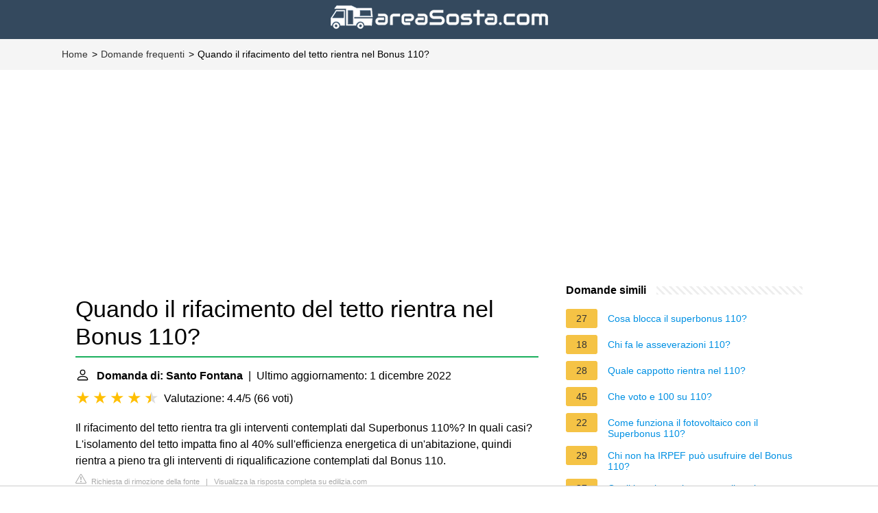

--- FILE ---
content_type: text/html; charset=UTF-8
request_url: https://areasosta.com/faq/quando-il-rifacimento-del-tetto-rientra-nel-bonus-110
body_size: 9664
content:
<!DOCTYPE html>
<html lang="it">
<head>
    <meta charset="utf-8">
    <meta http-equiv="X-UA-Compatible" content="IE=edge">
    <meta name="viewport" content="width=device-width, initial-scale=1, maximum-scale=1">
    <meta name="verification" content="76a5f6201e7b6901c8632e8c20b38dee">
    <title>Quando il rifacimento del tetto rientra nel Bonus 110?</title>
    <meta name="description" content="Il rifacimento del tetto rientra tra gli interventi contemplati dal Superbonus 110%? In quali casi? L&#039;isolamento del tetto impatta fino al 40% sull&#039;efficienza">
    <link rel="mask-icon" href="/safari-pinned-tab.svg" color="#5bbad5">
    <link rel="apple-touch-icon" sizes="76x76" href="/apple-touch-icon.png">
    <link rel="icon" type="image/png" sizes="32x32" href="/favicon-32x32.png">
    <link rel="icon" type="image/png" sizes="16x16" href="/favicon-16x16.png">
    <link href="/assets/css/main-faq.css" rel="stylesheet" type="text/css" media="screen">
    
                                <script async src="https://tags.refinery89.com/v2/areasostacom.js"></script>
    
    
            <style>
            /*** Start global ***/
            *,
            *::before,
            *::after {
                box-sizing: border-box;
            }
            html {
                font-family: sans-serif;
                line-height: 1.15;
                -webkit-text-size-adjust: 100%;
                -webkit-tap-highlight-color: rgba($black, 0);
            }
            body {
                margin: 0;
                font-size: 1rem;
                font-weight: 400;
                line-height: 1.5;
                color: #000;
                font-family: Arial,Helvetica,sans-serif;
                overflow-x: hidden;
            }
            aside, footer, header, main {
                display: block;
            }
            h1, h2, h3, h4, h5, h6 {
                margin-top: 0;
                margin-bottom: 15px;
            }
            h1 {
                font-size: 2.1rem;
                line-height: 1.2;
            }
            a {
                color: #0090e3;
                text-decoration: none;
            }
            a:hover {
                text-decoration: underline;
            }
            h3 {
                margin:30px 0 10px 0;
            }
            h3 a {
                text-decoration: none;
            }
            .container {
                width: 1100px;
                max-width: 100%;
                margin: auto;
                display: flex;
            }
            @media screen and (max-width: 768px) {
                .container {
                    display: block;
                }
            }
            header .container,
            footer .container {
                padding-left: 20px;
                padding-right: 20px;
                align-items: center;
            }
            .btn {
                background: #0090e3;
                color: #fff;
                border-radius: 3px;
                padding: 5px 10px;
                display: inline-flex;
                align-items: center;
            }
            .btn:hover {
                text-decoration: none;
            }
            .btn-red {
                background: #f05555;
            }
            .btn svg {
                margin-right: 10px;
                fill: #000;
                width:18px;
                height: 18px;
            }
            /*** Start header ***/
            header {
                background-color: #34495e;
                text-align: center;
            }
            @media screen and (max-width: 768px) {
                .logo {
                    margin: auto;
                }
            }
            .logo svg  {
                position: relative;
            }
            @media screen and (max-width: 768px) {
                .logo svg  {
                    top: 0;
                }
            }
            .search-header {
                position: relative;
                width: 100%;
            }
            .search-header .input-group {
                border: 1px solid #ddd;
                border-radius: 5px;
                display: flex;
                background: #fff;
                align-items: center;
            }
            .search-header .input-group svg {
                margin: 0 5px 0 15px;
            }
            #search-header-input {
                padding:12px 10px;
                width: calc(100% - 40px);
                border: none;
                border-radius: 5px;
                outline:none;
            }
            #search-header-result {
                position: absolute;
                top: 55px;
                list-style: none;
                touch-action: manipulation;
                background: #fff;
                padding: 15px;
                width: 100%;
                border: 1px solid #ddd;
                border-radius: 5px;
                z-index: 5;
                box-shadow: 0 0 20px rgba(0,0,0, 0.1);
            }
            @media screen and (max-width: 768px) {
                #search-header-result {
                    width: calc(100vw - 40px);
                }
            }
            #search-header-result:after {
                transform: rotate(135deg);
                width: 12px;
                height: 12px;
                top: -7px;
                content: '';
                display: block;
                position: absolute;
                background: #fff;
                left: 48%;
                border: 1px solid #ddd;
                border-top: 0 none;
                border-right: 0 none;
            }
            #search-header-result ul {
                padding:0;
                margin:0;
                list-style:none;
            }
            #search-header-result ul li {
                border-bottom: 1px solid #e5e5e5;
                display: block;
                padding: .5rem 0;
            }
            #search-header-result ul li:last-child {
                border:none;
            }
            .main-nav {
                margin-left: 50px;
                order: 2;
                display: flex;
                align-items: center;
            }
            @media screen and (max-width: 768px) {
                .main-nav {
                    margin: auto;
                }
            }
            .main-nav ul {
                display: flex;
                list-style:none;
                padding:0;
                margin:0;
            }
            .main-nav ul li {
                margin:0 15px;
                white-space: nowrap;
                list-style:none;
            }
            .main-nav ul li:first-child {
                margin-left: 0;
            }
            .main-nav ul li:last-child {
                margin-right: 0;
            }
            .main-nav ul li a{
                color: #fff;
                padding: 10px 0;
                display: inline-block;
            }



            /*** Start content ***/
            main {
                width: 65%;
            }
            .full {
                width: 100%;
            }
            aside {
                width: 35%;
            }
            main, aside {
                padding: 30px 20px;
            }
            @media screen and (max-width: 768px) {
                main, aside {
                    width: 100%;
                }
            }
            aside .inner {
                margin-bottom: 30px;
            }
            aside .inner .title-holder {
                position: relative;
            }
            aside .inner .title-holder:before {
                content: "";
                position: absolute;
                left: 0;
                bottom: 6px;
                width: 100%;
                height: 12px;
                background-image: linear-gradient(45deg, #eeeeee 20%, #ffffff 20%, #ffffff 50%, #eeeeee 50%, #eeeeee 70%, #ffffff 70%, #ffffff 100%);
                background-size: 10px 10px;
            }
            aside .inner .title {
                background: #fff;
                display: inline-block;
                font-weight: bold;
                padding-right: 15px;
                position: relative;
            }
            aside .inner ul {
                margin:0;
                padding: 15px 0;
                list-style:none;
                background: #fff;
                border-bottom: 2px solid #eee;
            }
            aside .inner ul li {
                margin-bottom: 10px;
                display: flex;
                line-height: normal; font-size: 0.9rem;
            }
            aside .inner ul li span {
                background: #f5c345;
                color: #333;
                padding: 0 15px;
                margin: 0 15px 0 0;
                border-radius: 3px;
                font-size: 0.9rem;
                height: 28px;
                display: inline-flex;
                align-items: center;
            }
            aside .inner ul li a {
                display: inline-block;
                margin-top: 6px;
            }
            .rating__stars {
                --star-size: 24px;
                --star-color: #ddd;
                --star-background: #ffbf00;
                --percent: calc(var(--rating) / 5 * 100%);
                display: inline-block;
                font-size: var(--star-size);
                font-family: Times;
                position: relative;
                top: 2px;
            }
            .rating__stars:before {
                content: '★★★★★';
                letter-spacing: 3px;
                background: linear-gradient(90deg, var(--star-background) var(--percent), var(--star-color) var(--percent));
                -webkit-background-clip: text;
                -webkit-text-fill-color: transparent;
            }
            .embed-responsive {
                position: relative;
                display: block;
                width: 100%;
                padding: 0;
                overflow: hidden;
            }
            .embed-responsive:before {
                display: block;
                content: "";
                padding-top: 56.25%;
            }
            .embed-responsive iframe {
                position: absolute;
                top: 0;
                bottom: 0;
                left: 0;
                width: 100%;
                height: 100%;
                border: 0;
            }

            @media only screen and (max-width:1199px){
                #breadcrumb{
                    display:none;
                }
                footer{
                    color:#6a6a6a;
                    font-size:14px;
                    margin:20px 0 0;
                    padding:0 0 10px;
                    background-color:#2e2e2e;
                }
                footer h5{
                    color:#fff;
                    font-size:14px;
                    text-align:center;
                }
                footer #pre-footer{
                    font-size:13px;
                    padding:20px 0;
                    font-weight:500;
                    margin:0 0 10px;
                    text-align:center;
                    background-color:#333;
                }
                footer #pre-footer .lfloat{
                    float:none;
                }
                footer #pre-footer .container{
                    margin:0 auto;
                }
                footer #pre-footer p{
                    padding:10px 0 0;
                }
                footer #pre-footer div.block-typologies,footer #pre-footer div.block-info{
                    padding:20px 0 0;
                }
                footer #pre-footer ul{
                    padding:10px 0 0;
                }
                footer #pre-footer ul li{
                    padding:10px 0;
                    list-style:none;
                    border-bottom:1px solid #3b3b3b;
                }
                footer a{
                    color:#6a6a6a;
                    text-decoration:none;
                }
                footer>p{
                    text-align:center;
                }
            }
            @media only screen and (min-width:1199px){
                #breadcrumb{
                    font-size:14px;
                    padding:12px 0;
                    background-color:#f5f5f5;
                }
                #breadcrumb ul li{
                    float:left;
                    list-style:none;
                }
                #breadcrumb ul li:after{
                    content:'>';
                    padding-left:2px;
                    padding-right:5px;
                    display:inline-block;
                }
                #breadcrumb ul li:last-child:after{
                    content:'';
                }
                #breadcrumb ul a{
                    color:#333;
                }
                #breadcrumb ul a:hover{
                    color:#1aaf5d;
                    text-decoration:underline;
                }
                footer{
                    color:#6a6a6a;
                    font-size:14px;
                    margin:20px 0 0;
                    padding:0 0 10px;
                    background-color:#2e2e2e;
                }
                footer h5{
                    color:#fff;
                    font-size:14px;
                }
                footer #pre-footer{
                    font-size:13px;
                    padding:20px 0;
                    font-weight:500;
                    margin:0 0 10px;
                    background-color:#333;
                }
                footer #pre-footer p{
                    padding:10px 0 0;
                }
                footer #pre-footer div.block{
                    width:380px;
                }
                footer #pre-footer div.block-typologies{
                    padding:0 30px;
                }
                footer #pre-footer ul{
                    padding:10px 0 0;
                }
                footer #pre-footer ul li{
                    padding:10px 0;
                    list-style:none;
                    border-bottom:1px solid #3b3b3b;
                }
                footer a{
                    color:#6a6a6a;
                    text-decoration:none;
                }
                footer a:hover{
                    color:#1aaf5d;
                    text-decoration:underline;
                }
            }
            .d-none {
                display: none;
            }
            .d-block {
                display: block;
            }

            @media (min-width: 992px) {
                .d-md-block {
                    display: block!important;
                }
                .d-md-none {
                    display: none!important;
                }
            }
            @media only screen and (max-width: 1199px) {
                footer #pre-footer .container {
                    max-width: 300px !important;
                }
            }
            .report-it {
                display: inline-flex;
                align-items: center;
                margin: 0 0 10px 0;
            }
            .view-url,
            .report-it a {
                color: #aaa;
                text-decoration: none;
            }
            a:hover {
                text-decoration: underline;
            }
            .report-it svg {
                margin-right: 4px;
            }
        </style>
    </head>
<body>
<header class="logo">
    <a href="https://areasosta.com/" title="Area Sosta - La guida dei tuoi viaggi">
        <img src="https://areasosta.com/bundles/app/img/logo.png?v2">
    </a>
</header>

    <script type="application/ld+json">
        {
            "@context": "https://schema.org",
            "@type": "BreadcrumbList",
            "itemListElement": [{
                "@type": "ListItem",
                "position": 1,
                "name": "Home",
                "item": "https://areasosta.com/}"
            },{
                "@type": "ListItem",
                "position": 2,
                "name": "Domande frequenti",
                "item": "https://areasosta.com/faq/"
            },{
                "@type": "ListItem",
                "position": 3,
                "name": "Quando il rifacimento del tetto rientra nel Bonus 110?"
            }]
        }
    </script>
    <nav id="breadcrumb"  aria-label="breadcrumb">
        <ul class="container">
            <li>
                <a href="https://areasosta.com/">Home</a>
            </li>
            <li>
                <a href="/faq/">Domande frequenti</a>
            </li>
            <li>
                Quando il rifacimento del tetto rientra nel Bonus 110?
            </li>
        </ul>
        <div class="clear"></div>
    </nav>

            <div style="margin-top: 30px; display: flex; align-items: center; justify-content: center;">
            <div style="min-height:250px;" class="r89-desktop-billboard-atf d-none d-md-block"></div>
	    <div style="min-height:280px;" class="r89-mobile-billboard-top d-block d-md-none"></div>
        </div>
    
<div class="container">
        <main>
    <div>
        

        <h1>Quando il rifacimento del tetto rientra nel Bonus 110?</h1>
        <b><svg style="float: left;margin-right: 10px;" width="21" height="21" viewBox="0 0 16 16" fill="currentColor" xmlns="http://www.w3.org/2000/svg"><path fill-rule="evenodd" d="M10 5a2 2 0 1 1-4 0 2 2 0 0 1 4 0zM8 8a3 3 0 1 0 0-6 3 3 0 0 0 0 6zm6 5c0 1-1 1-1 1H3s-1 0-1-1 1-4 6-4 6 3 6 4zm-1-.004c-.001-.246-.154-.986-.832-1.664C11.516 10.68 10.289 10 8 10c-2.29 0-3.516.68-4.168 1.332-.678.678-.83 1.418-.832 1.664h10z"/>
            </svg>Domanda di: Santo Fontana</b>&nbsp;&nbsp;|&nbsp;&nbsp;Ultimo aggiornamento: 1 dicembre 2022</b><br>
        <div class="rating__stars" style="--rating: 4.4;" aria-label="Il punteggio è 4.4 su 5."></div>
        <span>Valutazione: 4.4/5</span>
        (<span>66 voti</span>)
            <p><span><span>Il rifacimento del tetto rientra tra gli interventi contemplati dal Superbonus 110%? In quali casi? L'isolamento del tetto impatta fino al 40% sull'efficienza energetica di un'abitazione, quindi rientra a pieno tra gli interventi di riqualificazione contemplati dal Bonus 110.</span></span></p>
        <div style="color: #aaa; font-size: 0.7rem; margin-top: -10px;">
        <span class="report-it">
            <a href="/faq/takedown" target="_blank" rel="noopener nofollow">
                <svg xmlns="http://www.w3.org/2000/svg" width="16" height="16" fill="currentColor"
                     class="bi bi-exclamation-triangle" viewBox="0 0 16 16">
                    <path d="M7.938 2.016A.13.13 0 0 1 8.002 2a.13.13 0 0 1 .063.016.146.146 0 0 1 .054.057l6.857 11.667c.036.06.035.124.002.183a.163.163 0 0 1-.054.06.116.116 0 0 1-.066.017H1.146a.115.115 0 0 1-.066-.017.163.163 0 0 1-.054-.06.176.176 0 0 1 .002-.183L7.884 2.073a.147.147 0 0 1 .054-.057zm1.044-.45a1.13 1.13 0 0 0-1.96 0L.165 13.233c-.457.778.091 1.767.98 1.767h13.713c.889 0 1.438-.99.98-1.767L8.982 1.566z"/>
                    <path d="M7.002 12a1 1 0 1 1 2 0 1 1 0 0 1-2 0zM7.1 5.995a.905.905 0 1 1 1.8 0l-.35 3.507a.552.552 0 0 1-1.1 0L7.1 5.995z"/>
                </svg>
                Richiesta di rimozione della fonte
            </a>
        </span>
    &nbsp;&nbsp;|&nbsp;&nbsp;
    <a class="view-url" href="/faq/visualizzare-la-risposta/302304" target="_blank" rel="noopener nofollow">Visualizza la risposta completa su edilizia.com</a><br>
</div>
                    <div style="text-align: center; margin: 20px auto">
		<div style="min-height:250px;" class="r89-outstream-video"></div>
            </div>
        
        <h2>Quando si può rifare il tetto con ecobonus 110?</h2>
            <p>Il rifacimento del tetto rientra nel Superbonus 110% quando può essere considerato come intervento: trainante, nell'isolamento degli involucri o nella sostituzione degli impianti di climatizzazione invernale. trainato, della terza categoria, per quanto riguarda gli interventi antisismici.</p>
            <div style="color: #aaa; font-size: 0.7rem; margin-top: -10px;">
        <span class="report-it">
            <a href="/faq/takedown" target="_blank" rel="noopener nofollow">
                <svg xmlns="http://www.w3.org/2000/svg" width="16" height="16" fill="currentColor"
                     class="bi bi-exclamation-triangle" viewBox="0 0 16 16">
                    <path d="M7.938 2.016A.13.13 0 0 1 8.002 2a.13.13 0 0 1 .063.016.146.146 0 0 1 .054.057l6.857 11.667c.036.06.035.124.002.183a.163.163 0 0 1-.054.06.116.116 0 0 1-.066.017H1.146a.115.115 0 0 1-.066-.017.163.163 0 0 1-.054-.06.176.176 0 0 1 .002-.183L7.884 2.073a.147.147 0 0 1 .054-.057zm1.044-.45a1.13 1.13 0 0 0-1.96 0L.165 13.233c-.457.778.091 1.767.98 1.767h13.713c.889 0 1.438-.99.98-1.767L8.982 1.566z"/>
                    <path d="M7.002 12a1 1 0 1 1 2 0 1 1 0 0 1-2 0zM7.1 5.995a.905.905 0 1 1 1.8 0l-.35 3.507a.552.552 0 0 1-1.1 0L7.1 5.995z"/>
                </svg>
                Richiesta di rimozione della fonte
            </a>
        </span>
    &nbsp;&nbsp;|&nbsp;&nbsp;
    <a class="view-url" href="/faq/vai-a-rispondere/6935966" target="_blank" rel="noopener nofollow">Visualizza la risposta completa su ediliziaenergetica.it</a><br>
</div>
        <h2>Quando il tetto non rientra nel Bonus 110?</h2>
            <p>In questo nuovo chiarimento Enea afferma che nel processo di coibentazione dell'involucro, il tetto freddo di copertura deve essere considerato non disperdente. Per tale motivo, la superficie del tetto freddo, che è appunto «non disperdente», non rientra nel calcolo dell'incidenza superiore al 25% richiesta all'art.</p>
        <div style="color: #aaa; font-size: 0.7rem; margin-top: -10px;">
        <span class="report-it">
            <a href="/faq/takedown" target="_blank" rel="noopener nofollow">
                <svg xmlns="http://www.w3.org/2000/svg" width="16" height="16" fill="currentColor"
                     class="bi bi-exclamation-triangle" viewBox="0 0 16 16">
                    <path d="M7.938 2.016A.13.13 0 0 1 8.002 2a.13.13 0 0 1 .063.016.146.146 0 0 1 .054.057l6.857 11.667c.036.06.035.124.002.183a.163.163 0 0 1-.054.06.116.116 0 0 1-.066.017H1.146a.115.115 0 0 1-.066-.017.163.163 0 0 1-.054-.06.176.176 0 0 1 .002-.183L7.884 2.073a.147.147 0 0 1 .054-.057zm1.044-.45a1.13 1.13 0 0 0-1.96 0L.165 13.233c-.457.778.091 1.767.98 1.767h13.713c.889 0 1.438-.99.98-1.767L8.982 1.566z"/>
                    <path d="M7.002 12a1 1 0 1 1 2 0 1 1 0 0 1-2 0zM7.1 5.995a.905.905 0 1 1 1.8 0l-.35 3.507a.552.552 0 0 1-1.1 0L7.1 5.995z"/>
                </svg>
                Richiesta di rimozione della fonte
            </a>
        </span>
    &nbsp;&nbsp;|&nbsp;&nbsp;
    <a class="view-url" href="/faq/vai-a-rispondere/6935967" target="_blank" rel="noopener nofollow">Visualizza la risposta completa su lavoripubblici.it</a><br>
</div>
                    <div style="text-align: center; margin: 20px auto">
		<div style="min-height:250px;" class="r89-desktop-rectangle-btf d-none d-md-block"></div>
                <div style="min-height:280px;" class="r89-mobile-rectangle-mid d-md-none"></div>
            </div>
        
        <h2>Quali tetti rientrano nel bonus 110?</h2>
            <p>Possono essere ammessi al Superbonus 110% anche gli interventi di coibentazione del tetto a condizione, tuttavia, che gli interventi di isolamento termico complessivi incidano per oltre il 25% della superficie disperdente lorda, pareti esterne, pavimenti, coperture eccc.</p>
        <div style="color: #aaa; font-size: 0.7rem; margin-top: -10px;">
        <span class="report-it">
            <a href="/faq/takedown" target="_blank" rel="noopener nofollow">
                <svg xmlns="http://www.w3.org/2000/svg" width="16" height="16" fill="currentColor"
                     class="bi bi-exclamation-triangle" viewBox="0 0 16 16">
                    <path d="M7.938 2.016A.13.13 0 0 1 8.002 2a.13.13 0 0 1 .063.016.146.146 0 0 1 .054.057l6.857 11.667c.036.06.035.124.002.183a.163.163 0 0 1-.054.06.116.116 0 0 1-.066.017H1.146a.115.115 0 0 1-.066-.017.163.163 0 0 1-.054-.06.176.176 0 0 1 .002-.183L7.884 2.073a.147.147 0 0 1 .054-.057zm1.044-.45a1.13 1.13 0 0 0-1.96 0L.165 13.233c-.457.778.091 1.767.98 1.767h13.713c.889 0 1.438-.99.98-1.767L8.982 1.566z"/>
                    <path d="M7.002 12a1 1 0 1 1 2 0 1 1 0 0 1-2 0zM7.1 5.995a.905.905 0 1 1 1.8 0l-.35 3.507a.552.552 0 0 1-1.1 0L7.1 5.995z"/>
                </svg>
                Richiesta di rimozione della fonte
            </a>
        </span>
    &nbsp;&nbsp;|&nbsp;&nbsp;
    <a class="view-url" href="/faq/vai-a-rispondere/6935968" target="_blank" rel="noopener nofollow">Visualizza la risposta completa su lavoroediritti.com</a><br>
</div>
        <h2>Quale bonus per rifare il tetto?</h2>
            <p>Le possibilità di intervento sul tetto rientrano: nell'Ecobonus per gli interventi di riqualificazione energetica normalmente al 65% nei Super Bonus al 110% (Super Eco e Super Sisma Bonus) nei Bonus ristrutturazione al 50% per interventi di manutenzione ordinaria e straordinaria.</p>
        <div style="color: #aaa; font-size: 0.7rem; margin-top: -10px;">
        <span class="report-it">
            <a href="/faq/takedown" target="_blank" rel="noopener nofollow">
                <svg xmlns="http://www.w3.org/2000/svg" width="16" height="16" fill="currentColor"
                     class="bi bi-exclamation-triangle" viewBox="0 0 16 16">
                    <path d="M7.938 2.016A.13.13 0 0 1 8.002 2a.13.13 0 0 1 .063.016.146.146 0 0 1 .054.057l6.857 11.667c.036.06.035.124.002.183a.163.163 0 0 1-.054.06.116.116 0 0 1-.066.017H1.146a.115.115 0 0 1-.066-.017.163.163 0 0 1-.054-.06.176.176 0 0 1 .002-.183L7.884 2.073a.147.147 0 0 1 .054-.057zm1.044-.45a1.13 1.13 0 0 0-1.96 0L.165 13.233c-.457.778.091 1.767.98 1.767h13.713c.889 0 1.438-.99.98-1.767L8.982 1.566z"/>
                    <path d="M7.002 12a1 1 0 1 1 2 0 1 1 0 0 1-2 0zM7.1 5.995a.905.905 0 1 1 1.8 0l-.35 3.507a.552.552 0 0 1-1.1 0L7.1 5.995z"/>
                </svg>
                Richiesta di rimozione della fonte
            </a>
        </span>
    &nbsp;&nbsp;|&nbsp;&nbsp;
    <a class="view-url" href="/faq/vai-a-rispondere/6935969" target="_blank" rel="noopener nofollow">Visualizza la risposta completa su bmigroup.com</a><br>
</div>    </div>

            <div style="text-align: center; margin: 20px auto">
		<div style="min-height:250px;" class="r89-desktop-rectangle-btf-1 d-none d-md-block"></div>
                <div style="min-height:280px;" class="r89-mobile-rectangle-infinite-1 d-md-none"></div>		
        </div>
    
            <h2>Superbonus 110% per interventi sulle coperture</h2>
        <div class="embed-responsive embed-responsive-16by9">
            <iframe loading="lazy" title="Superbonus 110% per interventi sulle coperture" src="https://www.youtube.com/embed/4qo9kdghtFc?feature=oembed" frameborder="0" allow="accelerometer; autoplay; clipboard-write; encrypted-media; gyroscope; picture-in-picture" allowfullscreen></iframe>
        </div>
        <br><br>
    
    <div style="margin-top: 30px;">
    <b><svg style="float:left;margin-right: 10px; margin-top: 10px;" width="21" height="21" viewBox="0 0 16 16" fill="#1fae5b" xmlns="http://www.w3.org/2000/svg">
            <path fill-rule="evenodd" d="M8 16A8 8 0 1 0 8 0a8 8 0 0 0 0 16zm.93-9.412l-2.29.287-.082.38.45.083c.294.07.352.176.288.469l-.738 3.468c-.194.897.105 1.319.808 1.319.545 0 1.178-.252 1.465-.598l.088-.416c-.2.176-.492.246-.686.246-.275 0-.375-.193-.304-.533L8.93 6.588zM8 5.5a1 1 0 1 0 0-2 1 1 0 0 0 0 2z"/>

        </svg><h2>Trovate 43 domande correlate</h2></b>
            <div>
        <h2>Cosa rientra nel Bonus 110 2022?</h2>
                        <p>Sono compresi gli interventi effettuati dalle persone fisiche sulle singole unità immobiliari all'interno dello stesso condominio o dello stesso edificio, nonché quelli effettuati su edifici oggetto di demolizione e ricostruzione. La detrazione va ripartita in quattro quote annuali di pari importo.</p>
            <div style="color: #aaa; font-size: 0.7rem; margin-top: -10px;">
        <span class="report-it">
            <a href="/faq/takedown" target="_blank" rel="noopener nofollow">
                <svg xmlns="http://www.w3.org/2000/svg" width="16" height="16" fill="currentColor"
                     class="bi bi-exclamation-triangle" viewBox="0 0 16 16">
                    <path d="M7.938 2.016A.13.13 0 0 1 8.002 2a.13.13 0 0 1 .063.016.146.146 0 0 1 .054.057l6.857 11.667c.036.06.035.124.002.183a.163.163 0 0 1-.054.06.116.116 0 0 1-.066.017H1.146a.115.115 0 0 1-.066-.017.163.163 0 0 1-.054-.06.176.176 0 0 1 .002-.183L7.884 2.073a.147.147 0 0 1 .054-.057zm1.044-.45a1.13 1.13 0 0 0-1.96 0L.165 13.233c-.457.778.091 1.767.98 1.767h13.713c.889 0 1.438-.99.98-1.767L8.982 1.566z"/>
                    <path d="M7.002 12a1 1 0 1 1 2 0 1 1 0 0 1-2 0zM7.1 5.995a.905.905 0 1 1 1.8 0l-.35 3.507a.552.552 0 0 1-1.1 0L7.1 5.995z"/>
                </svg>
                Richiesta di rimozione della fonte
            </a>
        </span>
    &nbsp;&nbsp;|&nbsp;&nbsp;
    <a class="view-url" href="/faq/vai-a-rispondere/6935970" target="_blank" rel="noopener nofollow">Visualizza la risposta completa su agenziaentrate.gov.it</a><br>
</div>        </div>

                                        <div>
        <h2>Quando scade il bonus tetto?</h2>
                        <p>L'articolo 1 comma 29 della Legge di Bilancio 2022 proroga anche questo bonus per tutto il 2022 ovvero fino al prossimo 31 dicembre. Tale agevolazione è da calcolare su un importo complessivo di 96.000 euro per unità immobiliare per ciascun anno.</p>
            <div style="color: #aaa; font-size: 0.7rem; margin-top: -10px;">
        <span class="report-it">
            <a href="/faq/takedown" target="_blank" rel="noopener nofollow">
                <svg xmlns="http://www.w3.org/2000/svg" width="16" height="16" fill="currentColor"
                     class="bi bi-exclamation-triangle" viewBox="0 0 16 16">
                    <path d="M7.938 2.016A.13.13 0 0 1 8.002 2a.13.13 0 0 1 .063.016.146.146 0 0 1 .054.057l6.857 11.667c.036.06.035.124.002.183a.163.163 0 0 1-.054.06.116.116 0 0 1-.066.017H1.146a.115.115 0 0 1-.066-.017.163.163 0 0 1-.054-.06.176.176 0 0 1 .002-.183L7.884 2.073a.147.147 0 0 1 .054-.057zm1.044-.45a1.13 1.13 0 0 0-1.96 0L.165 13.233c-.457.778.091 1.767.98 1.767h13.713c.889 0 1.438-.99.98-1.767L8.982 1.566z"/>
                    <path d="M7.002 12a1 1 0 1 1 2 0 1 1 0 0 1-2 0zM7.1 5.995a.905.905 0 1 1 1.8 0l-.35 3.507a.552.552 0 0 1-1.1 0L7.1 5.995z"/>
                </svg>
                Richiesta di rimozione della fonte
            </a>
        </span>
    &nbsp;&nbsp;|&nbsp;&nbsp;
    <a class="view-url" href="/faq/vai-a-rispondere/6935971" target="_blank" rel="noopener nofollow">Visualizza la risposta completa su ticonsiglio.com</a><br>
</div>        </div>

                                        <div>
        <h2>Chi paga il tecnico per il Superbonus 110?</h2>
                        <p>le spese professionali Superbonus 110 devono rientrare nei massimali di spesa ed essere attestate come congrue per diventare detraibili. L'eccedenza non è detraibile e resta a carico del contribuente.</p>
            <div style="color: #aaa; font-size: 0.7rem; margin-top: -10px;">
        <span class="report-it">
            <a href="/faq/takedown" target="_blank" rel="noopener nofollow">
                <svg xmlns="http://www.w3.org/2000/svg" width="16" height="16" fill="currentColor"
                     class="bi bi-exclamation-triangle" viewBox="0 0 16 16">
                    <path d="M7.938 2.016A.13.13 0 0 1 8.002 2a.13.13 0 0 1 .063.016.146.146 0 0 1 .054.057l6.857 11.667c.036.06.035.124.002.183a.163.163 0 0 1-.054.06.116.116 0 0 1-.066.017H1.146a.115.115 0 0 1-.066-.017.163.163 0 0 1-.054-.06.176.176 0 0 1 .002-.183L7.884 2.073a.147.147 0 0 1 .054-.057zm1.044-.45a1.13 1.13 0 0 0-1.96 0L.165 13.233c-.457.778.091 1.767.98 1.767h13.713c.889 0 1.438-.99.98-1.767L8.982 1.566z"/>
                    <path d="M7.002 12a1 1 0 1 1 2 0 1 1 0 0 1-2 0zM7.1 5.995a.905.905 0 1 1 1.8 0l-.35 3.507a.552.552 0 0 1-1.1 0L7.1 5.995z"/>
                </svg>
                Richiesta di rimozione della fonte
            </a>
        </span>
    &nbsp;&nbsp;|&nbsp;&nbsp;
    <a class="view-url" href="/faq/vai-a-rispondere/6935972" target="_blank" rel="noopener nofollow">Visualizza la risposta completa su detrazionifacili.it</a><br>
</div>        </div>

                                    <div style="text-align: center; margin: 20px auto;">
                    <div style="min-height:250px;" class="r89-desktop-rectangle-btf-2 d-none d-md-block"></div>
                    <div style="min-height:280px;" class="r89-mobile-rectangle-infinite-2 d-md-none"></div>
                </div>
                                <div>
        <h2>Quanto è il tetto massimo per il 110?</h2>
                        <p><div>Superbonus 110%: i massimali per gli interventi “trainanti”</div><div><ul><li>50.000 euro, per gli edifici unifamiliari e per le unità funzionalmente indipendenti;</li><li>40.000 euro, per i condomini composti da 2 a 8 unità immobiliari. ... </li><li>30.000 euro, per i condomini composti da più di 8 unità immobiliari.</li></ul><div></div></div></p>
            <div style="color: #aaa; font-size: 0.7rem; margin-top: -10px;">
        <span class="report-it">
            <a href="/faq/takedown" target="_blank" rel="noopener nofollow">
                <svg xmlns="http://www.w3.org/2000/svg" width="16" height="16" fill="currentColor"
                     class="bi bi-exclamation-triangle" viewBox="0 0 16 16">
                    <path d="M7.938 2.016A.13.13 0 0 1 8.002 2a.13.13 0 0 1 .063.016.146.146 0 0 1 .054.057l6.857 11.667c.036.06.035.124.002.183a.163.163 0 0 1-.054.06.116.116 0 0 1-.066.017H1.146a.115.115 0 0 1-.066-.017.163.163 0 0 1-.054-.06.176.176 0 0 1 .002-.183L7.884 2.073a.147.147 0 0 1 .054-.057zm1.044-.45a1.13 1.13 0 0 0-1.96 0L.165 13.233c-.457.778.091 1.767.98 1.767h13.713c.889 0 1.438-.99.98-1.767L8.982 1.566z"/>
                    <path d="M7.002 12a1 1 0 1 1 2 0 1 1 0 0 1-2 0zM7.1 5.995a.905.905 0 1 1 1.8 0l-.35 3.507a.552.552 0 0 1-1.1 0L7.1 5.995z"/>
                </svg>
                Richiesta di rimozione della fonte
            </a>
        </span>
    &nbsp;&nbsp;|&nbsp;&nbsp;
    <a class="view-url" href="/faq/vai-a-rispondere/6935973" target="_blank" rel="noopener nofollow">Visualizza la risposta completa su edilizia.com</a><br>
</div>        </div>

                                        <div>
        <h2>Cosa blocca il Superbonus 110?</h2>
                        <p>La presenza di un abuso non sanato, infatti, fa decadere automaticamente il beneficio fiscale e il timore, per molti proprietari di appartamento, è che l'intervento realizzato abusivamente dal vicino di casa possa precludere l'intero beneficio fiscale derivante dal superbonus 110%.</p>
            <div style="color: #aaa; font-size: 0.7rem; margin-top: -10px;">
        <span class="report-it">
            <a href="/faq/takedown" target="_blank" rel="noopener nofollow">
                <svg xmlns="http://www.w3.org/2000/svg" width="16" height="16" fill="currentColor"
                     class="bi bi-exclamation-triangle" viewBox="0 0 16 16">
                    <path d="M7.938 2.016A.13.13 0 0 1 8.002 2a.13.13 0 0 1 .063.016.146.146 0 0 1 .054.057l6.857 11.667c.036.06.035.124.002.183a.163.163 0 0 1-.054.06.116.116 0 0 1-.066.017H1.146a.115.115 0 0 1-.066-.017.163.163 0 0 1-.054-.06.176.176 0 0 1 .002-.183L7.884 2.073a.147.147 0 0 1 .054-.057zm1.044-.45a1.13 1.13 0 0 0-1.96 0L.165 13.233c-.457.778.091 1.767.98 1.767h13.713c.889 0 1.438-.99.98-1.767L8.982 1.566z"/>
                    <path d="M7.002 12a1 1 0 1 1 2 0 1 1 0 0 1-2 0zM7.1 5.995a.905.905 0 1 1 1.8 0l-.35 3.507a.552.552 0 0 1-1.1 0L7.1 5.995z"/>
                </svg>
                Richiesta di rimozione della fonte
            </a>
        </span>
    &nbsp;&nbsp;|&nbsp;&nbsp;
    <a class="view-url" href="/faq/vai-a-rispondere/6935974" target="_blank" rel="noopener nofollow">Visualizza la risposta completa su bonuscasa.ecodibergamo.it</a><br>
</div>        </div>

                                        <div>
        <h2>Come cambia il Superbonus 110 nel 2022?</h2>
                        <p>Per i condomini il Superbonus 110% è stato esteso nel 2022 e 2023 ma sarà poi portato al 70% della spesa sostenuta nel 2024 e al 65% nel 2025. Per gli edifici unifamiliari e villette continua fino al 31 dicembre 2022 ma solo se il 30% dei lavori è stato realizzato entro il 30 settembre 2022.</p>
            <div style="color: #aaa; font-size: 0.7rem; margin-top: -10px;">
        <span class="report-it">
            <a href="/faq/takedown" target="_blank" rel="noopener nofollow">
                <svg xmlns="http://www.w3.org/2000/svg" width="16" height="16" fill="currentColor"
                     class="bi bi-exclamation-triangle" viewBox="0 0 16 16">
                    <path d="M7.938 2.016A.13.13 0 0 1 8.002 2a.13.13 0 0 1 .063.016.146.146 0 0 1 .054.057l6.857 11.667c.036.06.035.124.002.183a.163.163 0 0 1-.054.06.116.116 0 0 1-.066.017H1.146a.115.115 0 0 1-.066-.017.163.163 0 0 1-.054-.06.176.176 0 0 1 .002-.183L7.884 2.073a.147.147 0 0 1 .054-.057zm1.044-.45a1.13 1.13 0 0 0-1.96 0L.165 13.233c-.457.778.091 1.767.98 1.767h13.713c.889 0 1.438-.99.98-1.767L8.982 1.566z"/>
                    <path d="M7.002 12a1 1 0 1 1 2 0 1 1 0 0 1-2 0zM7.1 5.995a.905.905 0 1 1 1.8 0l-.35 3.507a.552.552 0 0 1-1.1 0L7.1 5.995z"/>
                </svg>
                Richiesta di rimozione della fonte
            </a>
        </span>
    &nbsp;&nbsp;|&nbsp;&nbsp;
    <a class="view-url" href="/faq/vai-a-rispondere/6935975" target="_blank" rel="noopener nofollow">Visualizza la risposta completa su ticonsiglio.com</a><br>
</div>        </div>

                                    <div style="text-align: center; margin: 20px auto;">
                    <div style="min-height:250px;" class="r89-desktop-rectangle-btf-lazy d-none d-md-block"></div>
                    <div style="min-height:280px;" class="r89-mobile-rectangle-infinite-lazy d-md-none"></div>
                </div>
                                <div>
        <h2>Quanto costa rifare un tetto 2022?</h2>
                        <p>In conclusione il costo per il rifacimento di un tetto oscilla tra 70 e 220 euro al metro quadro. I fattori principali che influenzano il costo di questa lavorazione sono: Tipologia di materiali utilizzati per la realizzazione del tetto.</p>
            <div style="color: #aaa; font-size: 0.7rem; margin-top: -10px;">
        <span class="report-it">
            <a href="/faq/takedown" target="_blank" rel="noopener nofollow">
                <svg xmlns="http://www.w3.org/2000/svg" width="16" height="16" fill="currentColor"
                     class="bi bi-exclamation-triangle" viewBox="0 0 16 16">
                    <path d="M7.938 2.016A.13.13 0 0 1 8.002 2a.13.13 0 0 1 .063.016.146.146 0 0 1 .054.057l6.857 11.667c.036.06.035.124.002.183a.163.163 0 0 1-.054.06.116.116 0 0 1-.066.017H1.146a.115.115 0 0 1-.066-.017.163.163 0 0 1-.054-.06.176.176 0 0 1 .002-.183L7.884 2.073a.147.147 0 0 1 .054-.057zm1.044-.45a1.13 1.13 0 0 0-1.96 0L.165 13.233c-.457.778.091 1.767.98 1.767h13.713c.889 0 1.438-.99.98-1.767L8.982 1.566z"/>
                    <path d="M7.002 12a1 1 0 1 1 2 0 1 1 0 0 1-2 0zM7.1 5.995a.905.905 0 1 1 1.8 0l-.35 3.507a.552.552 0 0 1-1.1 0L7.1 5.995z"/>
                </svg>
                Richiesta di rimozione della fonte
            </a>
        </span>
    &nbsp;&nbsp;|&nbsp;&nbsp;
    <a class="view-url" href="/faq/vai-a-rispondere/6935976" target="_blank" rel="noopener nofollow">Visualizza la risposta completa su shoesoffclub.com</a><br>
</div>        </div>

                                        <div>
        <h2>Chi deve pagare il rifacimento del tetto?</h2>
                        <p>Le spese per la riparazione del tetto, per il suo rifacimento etc. in genere vanno ripartite tra tutti i condomini, in proporzione ai millesimi di proprietà. Questo avviene in quanto, di base, il tetto del condominio è considerato come “parte comune”.</p>
            <div style="color: #aaa; font-size: 0.7rem; margin-top: -10px;">
        <span class="report-it">
            <a href="/faq/takedown" target="_blank" rel="noopener nofollow">
                <svg xmlns="http://www.w3.org/2000/svg" width="16" height="16" fill="currentColor"
                     class="bi bi-exclamation-triangle" viewBox="0 0 16 16">
                    <path d="M7.938 2.016A.13.13 0 0 1 8.002 2a.13.13 0 0 1 .063.016.146.146 0 0 1 .054.057l6.857 11.667c.036.06.035.124.002.183a.163.163 0 0 1-.054.06.116.116 0 0 1-.066.017H1.146a.115.115 0 0 1-.066-.017.163.163 0 0 1-.054-.06.176.176 0 0 1 .002-.183L7.884 2.073a.147.147 0 0 1 .054-.057zm1.044-.45a1.13 1.13 0 0 0-1.96 0L.165 13.233c-.457.778.091 1.767.98 1.767h13.713c.889 0 1.438-.99.98-1.767L8.982 1.566z"/>
                    <path d="M7.002 12a1 1 0 1 1 2 0 1 1 0 0 1-2 0zM7.1 5.995a.905.905 0 1 1 1.8 0l-.35 3.507a.552.552 0 0 1-1.1 0L7.1 5.995z"/>
                </svg>
                Richiesta di rimozione della fonte
            </a>
        </span>
    &nbsp;&nbsp;|&nbsp;&nbsp;
    <a class="view-url" href="/faq/vai-a-rispondere/6935977" target="_blank" rel="noopener nofollow">Visualizza la risposta completa su ediliziacrobatica.com</a><br>
</div>        </div>

                                        <div>
        <h2>Come si perde il Superbonus 110?</h2>
                        <p>a) mancata presentazione della CILA; b) interventi realizzati in difformità dalla CILA; c) assenza dell'attestazione dei dati di cui al secondo periodo; d) non corrispondenza al vero delle attestazioni ai sensi del comma 14.”</p>
            <div style="color: #aaa; font-size: 0.7rem; margin-top: -10px;">
        <span class="report-it">
            <a href="/faq/takedown" target="_blank" rel="noopener nofollow">
                <svg xmlns="http://www.w3.org/2000/svg" width="16" height="16" fill="currentColor"
                     class="bi bi-exclamation-triangle" viewBox="0 0 16 16">
                    <path d="M7.938 2.016A.13.13 0 0 1 8.002 2a.13.13 0 0 1 .063.016.146.146 0 0 1 .054.057l6.857 11.667c.036.06.035.124.002.183a.163.163 0 0 1-.054.06.116.116 0 0 1-.066.017H1.146a.115.115 0 0 1-.066-.017.163.163 0 0 1-.054-.06.176.176 0 0 1 .002-.183L7.884 2.073a.147.147 0 0 1 .054-.057zm1.044-.45a1.13 1.13 0 0 0-1.96 0L.165 13.233c-.457.778.091 1.767.98 1.767h13.713c.889 0 1.438-.99.98-1.767L8.982 1.566z"/>
                    <path d="M7.002 12a1 1 0 1 1 2 0 1 1 0 0 1-2 0zM7.1 5.995a.905.905 0 1 1 1.8 0l-.35 3.507a.552.552 0 0 1-1.1 0L7.1 5.995z"/>
                </svg>
                Richiesta di rimozione della fonte
            </a>
        </span>
    &nbsp;&nbsp;|&nbsp;&nbsp;
    <a class="view-url" href="/faq/vai-a-rispondere/6935978" target="_blank" rel="noopener nofollow">Visualizza la risposta completa su ingenio-web.it</a><br>
</div>        </div>

                                    <div style="text-align: center; margin: 20px auto;">
                    <div style="min-height:250px;" class="r89-desktop-rectangle-btf-lazy d-none d-md-block"></div>
                    <div style="min-height:280px;" class="r89-mobile-rectangle-infinite-lazy d-md-none"></div>
                </div>
                                <div>
        <h2>Perché non conviene il Bonus 110?</h2>
                        <p>Perchè non conviene il bonus 110 condominio<br><br> Tale bonus risulta non essere conveniente per quattro questioni principali: Potrebbe accadere che il Bonus 110% non ti venga erogato. Cioè, hai fatto documenti, doppi documenti, controlli, visure, e infine anche la dichiarazione dei redditi. E alla fine non ti danno il bonus.</p>
            <div style="color: #aaa; font-size: 0.7rem; margin-top: -10px;">
        <span class="report-it">
            <a href="/faq/takedown" target="_blank" rel="noopener nofollow">
                <svg xmlns="http://www.w3.org/2000/svg" width="16" height="16" fill="currentColor"
                     class="bi bi-exclamation-triangle" viewBox="0 0 16 16">
                    <path d="M7.938 2.016A.13.13 0 0 1 8.002 2a.13.13 0 0 1 .063.016.146.146 0 0 1 .054.057l6.857 11.667c.036.06.035.124.002.183a.163.163 0 0 1-.054.06.116.116 0 0 1-.066.017H1.146a.115.115 0 0 1-.066-.017.163.163 0 0 1-.054-.06.176.176 0 0 1 .002-.183L7.884 2.073a.147.147 0 0 1 .054-.057zm1.044-.45a1.13 1.13 0 0 0-1.96 0L.165 13.233c-.457.778.091 1.767.98 1.767h13.713c.889 0 1.438-.99.98-1.767L8.982 1.566z"/>
                    <path d="M7.002 12a1 1 0 1 1 2 0 1 1 0 0 1-2 0zM7.1 5.995a.905.905 0 1 1 1.8 0l-.35 3.507a.552.552 0 0 1-1.1 0L7.1 5.995z"/>
                </svg>
                Richiesta di rimozione della fonte
            </a>
        </span>
    &nbsp;&nbsp;|&nbsp;&nbsp;
    <a class="view-url" href="/faq/vai-a-rispondere/6935979" target="_blank" rel="noopener nofollow">Visualizza la risposta completa su immobiliovunque.it</a><br>
</div>        </div>

                                        <div>
        <h2>Quali lavori non rientrano nell ecobonus 110?</h2>
                        <p>L'installazione di un nuovo condizionatore non rientra nei lavori Ecobonus 2020 agevolati al 110% perché non rientra nemmeno nelle agevolazioni ordinarie. Può tuttavia usufruire delle detrazioni del 50% sui lavori edilizi recuperabili in 10 anni.</p>
            <div style="color: #aaa; font-size: 0.7rem; margin-top: -10px;">
        <span class="report-it">
            <a href="/faq/takedown" target="_blank" rel="noopener nofollow">
                <svg xmlns="http://www.w3.org/2000/svg" width="16" height="16" fill="currentColor"
                     class="bi bi-exclamation-triangle" viewBox="0 0 16 16">
                    <path d="M7.938 2.016A.13.13 0 0 1 8.002 2a.13.13 0 0 1 .063.016.146.146 0 0 1 .054.057l6.857 11.667c.036.06.035.124.002.183a.163.163 0 0 1-.054.06.116.116 0 0 1-.066.017H1.146a.115.115 0 0 1-.066-.017.163.163 0 0 1-.054-.06.176.176 0 0 1 .002-.183L7.884 2.073a.147.147 0 0 1 .054-.057zm1.044-.45a1.13 1.13 0 0 0-1.96 0L.165 13.233c-.457.778.091 1.767.98 1.767h13.713c.889 0 1.438-.99.98-1.767L8.982 1.566z"/>
                    <path d="M7.002 12a1 1 0 1 1 2 0 1 1 0 0 1-2 0zM7.1 5.995a.905.905 0 1 1 1.8 0l-.35 3.507a.552.552 0 0 1-1.1 0L7.1 5.995z"/>
                </svg>
                Richiesta di rimozione della fonte
            </a>
        </span>
    &nbsp;&nbsp;|&nbsp;&nbsp;
    <a class="view-url" href="/faq/vai-a-rispondere/6935980" target="_blank" rel="noopener nofollow">Visualizza la risposta completa su valoreenergia.it</a><br>
</div>        </div>

                                        <div>
        <h2>Quanto costa la pratica per il Bonus 110?</h2>
                        <p>Costo pratica ENEA (compilazione e asseverazione): da 80,00 € a 180,00 €. Costo redazione pratica SCIA: da 250,00 € a 1.000,00 €. Redazione APE: da 100,00 € a 250,00 €. Consulenza per pratica Conto Termico: da 90,00 € a 450,00 € (a seconda del valore dell'incentivo).</p>
            <div style="color: #aaa; font-size: 0.7rem; margin-top: -10px;">
        <span class="report-it">
            <a href="/faq/takedown" target="_blank" rel="noopener nofollow">
                <svg xmlns="http://www.w3.org/2000/svg" width="16" height="16" fill="currentColor"
                     class="bi bi-exclamation-triangle" viewBox="0 0 16 16">
                    <path d="M7.938 2.016A.13.13 0 0 1 8.002 2a.13.13 0 0 1 .063.016.146.146 0 0 1 .054.057l6.857 11.667c.036.06.035.124.002.183a.163.163 0 0 1-.054.06.116.116 0 0 1-.066.017H1.146a.115.115 0 0 1-.066-.017.163.163 0 0 1-.054-.06.176.176 0 0 1 .002-.183L7.884 2.073a.147.147 0 0 1 .054-.057zm1.044-.45a1.13 1.13 0 0 0-1.96 0L.165 13.233c-.457.778.091 1.767.98 1.767h13.713c.889 0 1.438-.99.98-1.767L8.982 1.566z"/>
                    <path d="M7.002 12a1 1 0 1 1 2 0 1 1 0 0 1-2 0zM7.1 5.995a.905.905 0 1 1 1.8 0l-.35 3.507a.552.552 0 0 1-1.1 0L7.1 5.995z"/>
                </svg>
                Richiesta di rimozione della fonte
            </a>
        </span>
    &nbsp;&nbsp;|&nbsp;&nbsp;
    <a class="view-url" href="/faq/vai-a-rispondere/6935981" target="_blank" rel="noopener nofollow">Visualizza la risposta completa su edilnet.it</a><br>
</div>        </div>

                                    <div style="text-align: center; margin: 20px auto;">
                    <div style="min-height:250px;" class="r89-desktop-rectangle-btf-lazy d-none d-md-block"></div>
                    <div style="min-height:280px;" class="r89-mobile-rectangle-infinite-lazy d-md-none"></div>
                </div>
                                <div>
        <h2>Quanto bisogna anticipare per il Bonus 110?</h2>
                        <p>Il primo modo per ottenere il bonus è tramite la detrazione fiscale. Il committente può anticipare l'importo dei lavori per avere un rimborso in rate di uguale importo suddivise in cinque anni.</p>
            <div style="color: #aaa; font-size: 0.7rem; margin-top: -10px;">
        <span class="report-it">
            <a href="/faq/takedown" target="_blank" rel="noopener nofollow">
                <svg xmlns="http://www.w3.org/2000/svg" width="16" height="16" fill="currentColor"
                     class="bi bi-exclamation-triangle" viewBox="0 0 16 16">
                    <path d="M7.938 2.016A.13.13 0 0 1 8.002 2a.13.13 0 0 1 .063.016.146.146 0 0 1 .054.057l6.857 11.667c.036.06.035.124.002.183a.163.163 0 0 1-.054.06.116.116 0 0 1-.066.017H1.146a.115.115 0 0 1-.066-.017.163.163 0 0 1-.054-.06.176.176 0 0 1 .002-.183L7.884 2.073a.147.147 0 0 1 .054-.057zm1.044-.45a1.13 1.13 0 0 0-1.96 0L.165 13.233c-.457.778.091 1.767.98 1.767h13.713c.889 0 1.438-.99.98-1.767L8.982 1.566z"/>
                    <path d="M7.002 12a1 1 0 1 1 2 0 1 1 0 0 1-2 0zM7.1 5.995a.905.905 0 1 1 1.8 0l-.35 3.507a.552.552 0 0 1-1.1 0L7.1 5.995z"/>
                </svg>
                Richiesta di rimozione della fonte
            </a>
        </span>
    &nbsp;&nbsp;|&nbsp;&nbsp;
    <a class="view-url" href="/faq/vai-a-rispondere/6935982" target="_blank" rel="noopener nofollow">Visualizza la risposta completa su pgcasa.it</a><br>
</div>        </div>

                                        <div>
        <h2>Come funziona il Superbonus 110 esempio pratico?</h2>
                        <p>Immagina di aver speso 25 mila euro per il cappotto termico, e 15 mila, tra caldaia e infissi: La detrazione che otterrai sarà del 110%, quindi di 44 mila euro. In caso di cessione del credito alle banche, ci saranno dei costi, che dipendono dagli interessi richiesti dalla banca.</p>
            <div style="color: #aaa; font-size: 0.7rem; margin-top: -10px;">
        <span class="report-it">
            <a href="/faq/takedown" target="_blank" rel="noopener nofollow">
                <svg xmlns="http://www.w3.org/2000/svg" width="16" height="16" fill="currentColor"
                     class="bi bi-exclamation-triangle" viewBox="0 0 16 16">
                    <path d="M7.938 2.016A.13.13 0 0 1 8.002 2a.13.13 0 0 1 .063.016.146.146 0 0 1 .054.057l6.857 11.667c.036.06.035.124.002.183a.163.163 0 0 1-.054.06.116.116 0 0 1-.066.017H1.146a.115.115 0 0 1-.066-.017.163.163 0 0 1-.054-.06.176.176 0 0 1 .002-.183L7.884 2.073a.147.147 0 0 1 .054-.057zm1.044-.45a1.13 1.13 0 0 0-1.96 0L.165 13.233c-.457.778.091 1.767.98 1.767h13.713c.889 0 1.438-.99.98-1.767L8.982 1.566z"/>
                    <path d="M7.002 12a1 1 0 1 1 2 0 1 1 0 0 1-2 0zM7.1 5.995a.905.905 0 1 1 1.8 0l-.35 3.507a.552.552 0 0 1-1.1 0L7.1 5.995z"/>
                </svg>
                Richiesta di rimozione della fonte
            </a>
        </span>
    &nbsp;&nbsp;|&nbsp;&nbsp;
    <a class="view-url" href="/faq/vai-a-rispondere/6935983" target="_blank" rel="noopener nofollow">Visualizza la risposta completa su diemmeinfissi.com</a><br>
</div>        </div>

                                        <div>
        <h2>Quanto prende un ingegnere per il 110?</h2>
                        <p>In media parliamo di 200-500 euro, ma anche in questo caso il prezzo cambia in base alla complessità dei lavori necessari al fine di godere del Superbonus 110%.</p>
            <div style="color: #aaa; font-size: 0.7rem; margin-top: -10px;">
        <span class="report-it">
            <a href="/faq/takedown" target="_blank" rel="noopener nofollow">
                <svg xmlns="http://www.w3.org/2000/svg" width="16" height="16" fill="currentColor"
                     class="bi bi-exclamation-triangle" viewBox="0 0 16 16">
                    <path d="M7.938 2.016A.13.13 0 0 1 8.002 2a.13.13 0 0 1 .063.016.146.146 0 0 1 .054.057l6.857 11.667c.036.06.035.124.002.183a.163.163 0 0 1-.054.06.116.116 0 0 1-.066.017H1.146a.115.115 0 0 1-.066-.017.163.163 0 0 1-.054-.06.176.176 0 0 1 .002-.183L7.884 2.073a.147.147 0 0 1 .054-.057zm1.044-.45a1.13 1.13 0 0 0-1.96 0L.165 13.233c-.457.778.091 1.767.98 1.767h13.713c.889 0 1.438-.99.98-1.767L8.982 1.566z"/>
                    <path d="M7.002 12a1 1 0 1 1 2 0 1 1 0 0 1-2 0zM7.1 5.995a.905.905 0 1 1 1.8 0l-.35 3.507a.552.552 0 0 1-1.1 0L7.1 5.995z"/>
                </svg>
                Richiesta di rimozione della fonte
            </a>
        </span>
    &nbsp;&nbsp;|&nbsp;&nbsp;
    <a class="view-url" href="/faq/vai-a-rispondere/6935984" target="_blank" rel="noopener nofollow">Visualizza la risposta completa su filippocoltro.it</a><br>
</div>        </div>

                                    <div style="text-align: center; margin: 20px auto;">
                    <div style="min-height:250px;" class="r89-desktop-rectangle-btf-lazy d-none d-md-block"></div>
                    <div style="min-height:280px;" class="r89-mobile-rectangle-infinite-lazy d-md-none"></div>
                </div>
                                <div>
        <h2>Quanto costa rifare un tetto con fotovoltaico?</h2>
                        <p>Appurato che ad oggi è sempre più conveniente puntare ad avere un tetto fotovoltaico, il prezzo varia dai 1.500 ai 2.500 euro per kWp di potenza. Considerando che solitamente per uso residenziale è richiesto un impianto di 3 kWh, la cifra totale media si aggirerà intorno ai 6000 euro.</p>
            <div style="color: #aaa; font-size: 0.7rem; margin-top: -10px;">
        <span class="report-it">
            <a href="/faq/takedown" target="_blank" rel="noopener nofollow">
                <svg xmlns="http://www.w3.org/2000/svg" width="16" height="16" fill="currentColor"
                     class="bi bi-exclamation-triangle" viewBox="0 0 16 16">
                    <path d="M7.938 2.016A.13.13 0 0 1 8.002 2a.13.13 0 0 1 .063.016.146.146 0 0 1 .054.057l6.857 11.667c.036.06.035.124.002.183a.163.163 0 0 1-.054.06.116.116 0 0 1-.066.017H1.146a.115.115 0 0 1-.066-.017.163.163 0 0 1-.054-.06.176.176 0 0 1 .002-.183L7.884 2.073a.147.147 0 0 1 .054-.057zm1.044-.45a1.13 1.13 0 0 0-1.96 0L.165 13.233c-.457.778.091 1.767.98 1.767h13.713c.889 0 1.438-.99.98-1.767L8.982 1.566z"/>
                    <path d="M7.002 12a1 1 0 1 1 2 0 1 1 0 0 1-2 0zM7.1 5.995a.905.905 0 1 1 1.8 0l-.35 3.507a.552.552 0 0 1-1.1 0L7.1 5.995z"/>
                </svg>
                Richiesta di rimozione della fonte
            </a>
        </span>
    &nbsp;&nbsp;|&nbsp;&nbsp;
    <a class="view-url" href="/faq/vai-a-rispondere/6935985" target="_blank" rel="noopener nofollow">Visualizza la risposta completa su gruppomade.com</a><br>
</div>        </div>

                                        <div>
        <h2>Quando devono iniziare i lavori 110?</h2>
                        <p>Bonus 110%, per i condomini i tempi minimi dei lavori sono di 20 mesi.</p>
            <div style="color: #aaa; font-size: 0.7rem; margin-top: -10px;">
        <span class="report-it">
            <a href="/faq/takedown" target="_blank" rel="noopener nofollow">
                <svg xmlns="http://www.w3.org/2000/svg" width="16" height="16" fill="currentColor"
                     class="bi bi-exclamation-triangle" viewBox="0 0 16 16">
                    <path d="M7.938 2.016A.13.13 0 0 1 8.002 2a.13.13 0 0 1 .063.016.146.146 0 0 1 .054.057l6.857 11.667c.036.06.035.124.002.183a.163.163 0 0 1-.054.06.116.116 0 0 1-.066.017H1.146a.115.115 0 0 1-.066-.017.163.163 0 0 1-.054-.06.176.176 0 0 1 .002-.183L7.884 2.073a.147.147 0 0 1 .054-.057zm1.044-.45a1.13 1.13 0 0 0-1.96 0L.165 13.233c-.457.778.091 1.767.98 1.767h13.713c.889 0 1.438-.99.98-1.767L8.982 1.566z"/>
                    <path d="M7.002 12a1 1 0 1 1 2 0 1 1 0 0 1-2 0zM7.1 5.995a.905.905 0 1 1 1.8 0l-.35 3.507a.552.552 0 0 1-1.1 0L7.1 5.995z"/>
                </svg>
                Richiesta di rimozione della fonte
            </a>
        </span>
    &nbsp;&nbsp;|&nbsp;&nbsp;
    <a class="view-url" href="/faq/vai-a-rispondere/6935986" target="_blank" rel="noopener nofollow">Visualizza la risposta completa su bonuscasa.ecodibergamo.it</a><br>
</div>        </div>

                                    </div>

    <div style="display: flex">
                    <div style="flex-grow: 1; margin-top: 20px;">
                &#8592; <i>Articolo precedente</i><br>
                <a href="/faq/come-cambiano-le-labbra-con-leta">Come cambiano le labbra con l&#039;età?</a>
            </div>
                            <div style="text-align: right;  margin-top: 20px; flex-grow: 1;">
                <i>Articolo successivo</i> &#8594;<br>
                <a href="/faq/come-vengono-restituiti-i-soldi-del-bonus-ristrutturazione">Come vengono restituiti i soldi del bonus ristrutturazione?</a>
            </div>
            </div>
</main>

<aside>
    <div class="inner">
    <div class="title-holder">
    <span class="title">Domande simili</span>
    </div>
    <ul>
                    <li><span>27</span><a href="/faq/cosa-blocca-il-superbonus-110">Cosa blocca il superbonus 110?</a></li>
                    <li><span>18</span><a href="/faq/chi-fa-le-asseverazioni-110">Chi fa le asseverazioni 110?</a></li>
                    <li><span>28</span><a href="/faq/quale-cappotto-rientra-nel-110">Quale cappotto rientra nel 110?</a></li>
                    <li><span>45</span><a href="/faq/che-voto-e-100-su-110">Che voto e 100 su 110?</a></li>
                    <li><span>22</span><a href="/faq/come-funziona-il-fotovoltaico-con-il-superbonus-110">Come funziona il fotovoltaico con il Superbonus 110?</a></li>
                    <li><span>29</span><a href="/faq/chi-non-ha-irpef-puo-usufruire-del-bonus-110">Chi non ha IRPEF può usufruire del Bonus 110?</a></li>
                    <li><span>37</span><a href="/faq/quali-lavori-non-rientrano-nell-ecobonus-110">Quali lavori non rientrano nell ecobonus 110?</a></li>
                    <li><span>41</span><a href="/faq/quali-sono-i-requisiti-per-il-bonus-110">Quali sono i requisiti per il bonus 110?</a></li>
                    <li><span>17</span><a href="/faq/come-calcolare-la-media-universitaria-in-110">Come calcolare la media universitaria in 110?</a></li>
                    <li><span>33</span><a href="/faq/chi-non-puo-usufruire-del-bonus-110">Chi non può usufruire del bonus 110?</a></li>
            </ul>
</div>

            <div class="inner">
            <div class="title-holder" style="margin-bottom: 20px;">
                <span class="title">Annuncio</span>
            </div>
            <div class="text-align: center;">
                <div style="min-height:600px;" class="r89-desktop-hpa-atf d-none d-md-block"></div>
                <div style="min-height:280px;" class="r89-mobile-rectangle-low d-md-none"></div>
            </div>
        </div>
        <div class="inner">
    <div class="title-holder">
    <span class="title">Domande popolari</span>
    </div>
    <ul>
                    <li><span>35</span><a href="/faq/cosa-mangiare-per-aumentare-la-cartilagine">Cosa mangiare per aumentare la cartilagine?</a></li>
                    <li><span>15</span><a href="/faq/quando-lernia-comprime-il-nervo">Quando l&#039;ernia comprime il nervo?</a></li>
                    <li><span>18</span><a href="/faq/quali-emozioni-voleva-suscitare-leonardo-da-vinci-con-la-gioconda">Quali emozioni voleva suscitare Leonardo da Vinci con la Gioconda?</a></li>
                    <li><span>25</span><a href="/faq/cosa-odia-una-donna-gemelli">Cosa odia una donna Gemelli?</a></li>
                    <li><span>28</span><a href="/faq/qual-e-il-proverbio-dei-giorni-della-merla">Qual è il proverbio dei giorni della merla?</a></li>
                    <li><span>30</span><a href="/faq/cosa-copre-la-garanzia-refurbed">Cosa copre la garanzia refurbed?</a></li>
                    <li><span>21</span><a href="/faq/dove-si-trova-la-terra-nello-spazio">Dove si trova la Terra nello spazio?</a></li>
                    <li><span>16</span><a href="/faq/come-vedere-dvd-su-pc-gratis">Come vedere DVD su PC gratis?</a></li>
                    <li><span>42</span><a href="/faq/quanto-costa-zovirax-in-farmacia">Quanto costa Zovirax in farmacia?</a></li>
                    <li><span>32</span><a href="/faq/quanto-pesa-un-bilanciere-standard">Quanto pesa un bilanciere standard?</a></li>
            </ul>
</div>

</aside>

</div>

<footer>
    <div id="pre-footer">
        <div class="container">
            <div class="lfloat block block-contacts">
                <h5>Contattaci</h5>
                <p>
                    Progetto amatoriale di<br>
                    condivisione informazioni<br>
                    sulle aree di sosta presenti in Italia.
                </p>
            </div>
            <div class="lfloat block block-typologies">
                <h5>Tipologia Aree</h5>
                <ul>
                    <li>
                        <a href="https://areasosta.com/aree/parcheggio">Parcheggi</a>
                    </li>
                    <li>
                        <a href="https://areasosta.com/aree/campeggio">Campeggi</a>
                    </li>
                    <li>
                        <a href="https://areasosta.com/aree/area-attrezzata">Aree Attrezzate</a>
                    </li>
                </ul>
            </div>
            <div class="lfloat block block-info">
                <h5>Informazioni</h5>
                <ul>
                    <li>
                        <a href="https://areasosta.com/faq/">Domande frequenti</a>
                    </li>
                    <li>
                        <a href="https://areasosta.com/chi-siamo">Sostieni il Progetto</a>
                    </li>
                    <li>
                        <a href="https://areasosta.com/domande-frequenti/privacy-e-cookies">Privacy Policy</a>
                    </li>
                </ul>
            </div>
            <div class="clear"></div>
        </div>
    </div>
    <p class="container">&copy; 2016-2022 AreaSosta.com</p>
</footer>
<script defer src="https://static.cloudflareinsights.com/beacon.min.js/vcd15cbe7772f49c399c6a5babf22c1241717689176015" integrity="sha512-ZpsOmlRQV6y907TI0dKBHq9Md29nnaEIPlkf84rnaERnq6zvWvPUqr2ft8M1aS28oN72PdrCzSjY4U6VaAw1EQ==" data-cf-beacon='{"version":"2024.11.0","token":"4c702da85a80433184769eef6cb07659","r":1,"server_timing":{"name":{"cfCacheStatus":true,"cfEdge":true,"cfExtPri":true,"cfL4":true,"cfOrigin":true,"cfSpeedBrain":true},"location_startswith":null}}' crossorigin="anonymous"></script>
</body>

</html>


--- FILE ---
content_type: application/javascript; charset=utf-8
request_url: https://fundingchoicesmessages.google.com/f/AGSKWxVDfJ69DJPlkOSOP7QdFJL3uetuV_1tv55E7KFgjhIpGwWrUXksSeIgqnE1HKcUFGqu2Z6zsGwd8A9-b-UrgFdBRdMvGPCJW3vBjZAopYwdlyUWkqux6z_28Zou3cqIlBAXdYfmyg==?fccs=W251bGwsbnVsbCxudWxsLG51bGwsbnVsbCxudWxsLFsxNzY5NjM0MTIxLDY0MzAwMDAwMF0sbnVsbCxudWxsLG51bGwsW251bGwsWzcsNl0sbnVsbCxudWxsLG51bGwsbnVsbCxudWxsLG51bGwsbnVsbCxudWxsLG51bGwsM10sImh0dHBzOi8vYXJlYXNvc3RhLmNvbS9mYXEvcXVhbmRvLWlsLXJpZmFjaW1lbnRvLWRlbC10ZXR0by1yaWVudHJhLW5lbC1ib251cy0xMTAiLG51bGwsW1s4LCJvMVpRSzlJWHhXTSJdLFs5LCJlbi1VUyJdLFsxNiwiWzEsMSwxXSJdLFsxOSwiMiJdLFsxNywiWzBdIl0sWzI0LCIiXSxbMjksImZhbHNlIl1dXQ
body_size: 121
content:
if (typeof __googlefc.fcKernelManager.run === 'function') {"use strict";this.default_ContributorServingResponseClientJs=this.default_ContributorServingResponseClientJs||{};(function(_){var window=this;
try{
var qp=function(a){this.A=_.t(a)};_.u(qp,_.J);var rp=function(a){this.A=_.t(a)};_.u(rp,_.J);rp.prototype.getWhitelistStatus=function(){return _.F(this,2)};var sp=function(a){this.A=_.t(a)};_.u(sp,_.J);var tp=_.ed(sp),up=function(a,b,c){this.B=a;this.j=_.A(b,qp,1);this.l=_.A(b,_.Pk,3);this.F=_.A(b,rp,4);a=this.B.location.hostname;this.D=_.Fg(this.j,2)&&_.O(this.j,2)!==""?_.O(this.j,2):a;a=new _.Qg(_.Qk(this.l));this.C=new _.dh(_.q.document,this.D,a);this.console=null;this.o=new _.mp(this.B,c,a)};
up.prototype.run=function(){if(_.O(this.j,3)){var a=this.C,b=_.O(this.j,3),c=_.fh(a),d=new _.Wg;b=_.hg(d,1,b);c=_.C(c,1,b);_.jh(a,c)}else _.gh(this.C,"FCNEC");_.op(this.o,_.A(this.l,_.De,1),this.l.getDefaultConsentRevocationText(),this.l.getDefaultConsentRevocationCloseText(),this.l.getDefaultConsentRevocationAttestationText(),this.D);_.pp(this.o,_.F(this.F,1),this.F.getWhitelistStatus());var e;a=(e=this.B.googlefc)==null?void 0:e.__executeManualDeployment;a!==void 0&&typeof a==="function"&&_.To(this.o.G,
"manualDeploymentApi")};var vp=function(){};vp.prototype.run=function(a,b,c){var d;return _.v(function(e){d=tp(b);(new up(a,d,c)).run();return e.return({})})};_.Tk(7,new vp);
}catch(e){_._DumpException(e)}
}).call(this,this.default_ContributorServingResponseClientJs);
// Google Inc.

//# sourceURL=/_/mss/boq-content-ads-contributor/_/js/k=boq-content-ads-contributor.ContributorServingResponseClientJs.en_US.o1ZQK9IXxWM.es5.O/d=1/exm=ad_blocking_detection_executable,kernel_loader,loader_js_executable/ed=1/rs=AJlcJMzkWD0vxt1gVcfmiBA6nHi7pe9_aQ/m=cookie_refresh_executable
__googlefc.fcKernelManager.run('\x5b\x5b\x5b7,\x22\x5b\x5bnull,\\\x22areasosta.com\\\x22,\\\x22AKsRol8EmG9PmkxMA3HNV46k7CtA1ddJZBuNJ0zME9kVQQgN6mr6NVmcepJKhR8l6ojxs62tvJHp1Ua1QWvDVX4xgbzsdbJG6TCBwJrN8r77pfPUTS4hXDHWUB9F0VcaHKRJiWsbFe42wDrEJta9oh6yl8XsJLBJJw\\\\u003d\\\\u003d\\\x22\x5d,null,\x5b\x5bnull,null,null,\\\x22https:\/\/fundingchoicesmessages.google.com\/f\/AGSKWxVE7MR5AFnl6P4pcFoZgjzqrrtgw2BFiilueQ1NWG9b3fde7z1tbZwHbX9p2gdW3qr94CLatLoYIwVuvvPmrtXRQVo4y-Q84EW-EhA1j18tcD8vXA9rnIYvNRnblzEM3sfeCY_0sg\\\\u003d\\\\u003d\\\x22\x5d,null,null,\x5bnull,null,null,\\\x22https:\/\/fundingchoicesmessages.google.com\/el\/AGSKWxXT0zWxb-l6jwhgX0U4REbYJTbWqvR7puoMmclp_01sj8CVTa-PEjnJ4JnXBYrCZgFAiZPc6qxVMy5XGTz55Be_4sRfky4i2pbqVFs1TQj5B3W_4XD6caESNAYYGdmk_F9mmA974A\\\\u003d\\\\u003d\\\x22\x5d,null,\x5bnull,\x5b7,6\x5d,null,null,null,null,null,null,null,null,null,3\x5d\x5d,\x5b2,1\x5d\x5d\x22\x5d\x5d,\x5bnull,null,null,\x22https:\/\/fundingchoicesmessages.google.com\/f\/AGSKWxW5wotM9scvEH1miPfAn3bOJjX4koi_pGxDLSLKEBM7doudKgAoY-hZ3imhcO4-l2sDu5PEBH559ACE3RxUyusfmAev6_b4Ee_I6uFwKCYMQ3hEwjAaU96enQPAgDGutnGkNn4Mwg\\u003d\\u003d\x22\x5d\x5d');}

--- FILE ---
content_type: application/javascript; charset=utf-8
request_url: https://fundingchoicesmessages.google.com/f/AGSKWxUXsMOeInMhuioXm3ewWufvMEdGI0vpodJQGu-bxZMmH-LBqBfzmkrVxdpY48UocPKN4lV1lmBBKLtuh_58YCWHDRVF_ghIxKk89ILtOOjVSb0be9E6EpiWKhm036ORj2zwNdimgMMl-GEmB252539qWgLij-JLb_xfIeQpSxG0rsLODOWRSDXxc1r7/_/popunder7./tinyad.-ad-303x481-/advert24./adsby.
body_size: -1285
content:
window['62ed780c-f971-4ad9-af8e-2596751865fb'] = true;